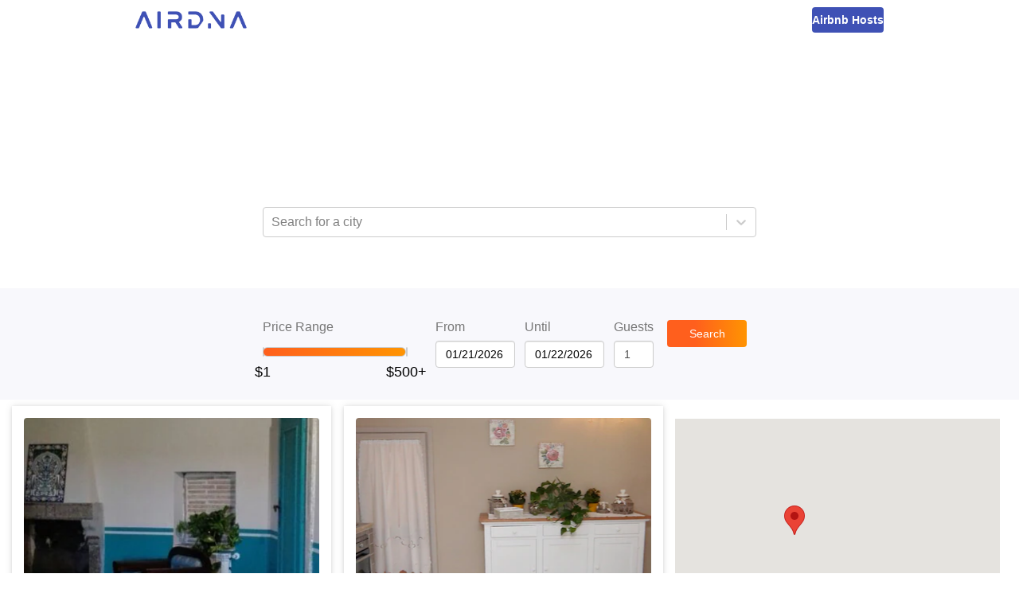

--- FILE ---
content_type: application/javascript; charset=UTF-8
request_url: https://www.airdna.co/top/_next/static/chunks/pages/%5B...slug%5D-9fb9e6100d9a7ddd.js
body_size: 3429
content:
(self.webpackChunk_N_E=self.webpackChunk_N_E||[]).push([[330],{4046:function(e,n,t){"use strict";t.r(n),t.d(n,{__N_SSP:function(){return O},default:function(){return S}});var r=t(168),o=t(7294),i=t(8767),s=t(7814),a=t(1163),c=t(6107),l=t(3748),u=t(5088),p=t(8588),d=t(4942),f=t(7757),v=t.n(f),h=t(777);function g(e,n){var t=Object.keys(e);if(Object.getOwnPropertySymbols){var r=Object.getOwnPropertySymbols(e);n&&(r=r.filter((function(n){return Object.getOwnPropertyDescriptor(e,n).enumerable}))),t.push.apply(t,r)}return t}function x(e){for(var n=1;n<arguments.length;n++){var t=null!=arguments[n]?arguments[n]:{};n%2?g(Object(t),!0).forEach((function(n){(0,d.Z)(e,n,t[n])})):Object.getOwnPropertyDescriptors?Object.defineProperties(e,Object.getOwnPropertyDescriptors(t)):g(Object(t)).forEach((function(n){Object.defineProperty(e,n,Object.getOwnPropertyDescriptor(t,n))}))}return e}var m,b,y,w,k,_,j=function(e){var n=e.location,t=e.properties,r=e.request_info,o="United States"!==n.country;return{location:"".concat(null===n||void 0===n?void 0:n.city,", ").concat(o?null===n||void 0===n?void 0:n.country:null===n||void 0===n?void 0:n.state),city:(null===n||void 0===n?void 0:n.city)||"",properties:t.map((function(e){var n,t=null!==(n=e.rates)&&void 0!==n&&n.length?function(e){var n=e.reduce((function(e,n){return e+Object.values(n)[0]}),0);return Math.round(n/e.length)}(e.rates):0,i=Math.round(e.adr),s=100-Math.round(t/i*100);return{airbnbId:e.airbnb_property_id,vrboId:e.vrbo_property_id,airbnbUrl:e.airbnb_url,vrboUrl:e.vrbo_url,mmUrl:"https://www.airdna.co/vacation-rental-data/app/".concat(r.country,"/").concat(o?"default":r.state,"/").concat(r.city,"/overview"),bedrooms:e.bedrooms,bathrooms:e.bathrooms,guests:e.accommodates,imgUrl:e.img_cover,lat:e.latitude,lng:e.longitude,ratePerNight:t,averageRate:i,rateDifference:s,score:Math.round(e.score),title:e.title,propertyType:e.property_type}}))}},P=t(1637),I=t(5893);!function(e){e[e.LIST=0]="LIST",e[e.MAP=1]="MAP"}(_||(_={}));var O=!0,S=function(e){var n,t,r,s,c,d=(0,a.useRouter)().query,f=(0,o.useState)(null),g=f[0],m=f[1],b=(0,o.useState)(_.LIST),y=b[0],w=b[1],k=(0,o.useRef)(),P=(0,o.useRef)(null),O=(0,o.useState)(1),S=O[0],R=O[1],B=(0,o.useState)(null===(n=e.data)||void 0===n?void 0:n.properties.slice(0,10)),F=B[0],q=B[1],V={key:["TOP_100","GET_PROPERTIES",x({},c=e.params)],queryFunction:function(){var e=(0,p.Z)(v().mark((function e(){var n,t,r,o;return v().wrap((function(e){for(;;)switch(e.prev=e.next){case 0:return e.prev=0,n=(0,h.Jj)({type:"PROPERTIES",params:c}),e.next=4,fetch(n);case 4:if((t=e.sent).ok){e.next=7;break}throw new Error("");case 7:return e.next=9,t.json();case 9:if(!(r=e.sent).error){e.next=13;break}throw o=Object.values(r.error)[0][0],new Error(o&&"string"===typeof o?o:"");case 13:return e.abrupt("return",j(r));case 16:throw e.prev=16,e.t0=e.catch(0),new Error((null===e.t0||void 0===e.t0?void 0:e.t0.message)||"Error encountered searching for locations");case 19:case"end":return e.stop()}}),e,null,[[0,16]])})));return function(){return e.apply(this,arguments)}}(),options:{enabled:!!c.country&&!!c.city,refetchOnWindowFocus:!1}},G=V.key,J=V.queryFunction,W=V.options,X=(0,i.useQuery)(G,J,W),Q=X.data,H=X.error,K=u.G_.page.properties,Y=K.title,$=K.desc,ee=d.market_id,ne=ee||void 0,te=Array.isArray(null===d||void 0===d?void 0:d.slug)&&null!==(t=d.slug)&&void 0!==t&&t.length?d.slug[0]:"",re=Y((null===Q||void 0===Q?void 0:Q.city)||""),oe=$((null===Q||void 0===Q?void 0:Q.location)||""),ie=Array.isArray(null===d||void 0===d?void 0:d.slug)&&null!==(r=d.slug)&&void 0!==r&&r.length?d.slug.join("/"):"",se=(0,o.useCallback)((function(){w(y===_.MAP?_.LIST:_.MAP)}),[y]);(0,o.useEffect)((function(){null!==Q&&void 0!==Q&&Q.properties&&q(Q.properties.slice(0,10))}),[Q]);var ae=(0,o.useCallback)((function(){if(null!==Q&&void 0!==Q&&Q.properties){var e=S+1,n=Q.properties.slice(0,10*e);q(n),R(e)}}),[S,null===Q||void 0===Q?void 0:Q.properties]);(0,o.useEffect)((function(){var e=new IntersectionObserver((function(e){e[0].isIntersecting&&ae()}),{rootMargin:"100px"}),n=P.current;return n&&e.observe(n),function(){n&&e.unobserve(n)}}),[ae]),(0,o.useEffect)((function(){g&&k.current&&k.current.scrollIntoView({block:"start",behavior:"smooth"})}),[g,y]),(0,o.useEffect)((function(){null!==Q&&void 0!==Q&&Q.properties&&q(Q.properties.slice(0,6))}),[d,Q]);var ce=function(){var e=arguments.length>0&&void 0!==arguments[0]?arguments[0]:"";return e.toLowerCase().split(" ").map((function(e){return e?e[0].toUpperCase()+e.slice(1):""})).join(" ")};return(0,I.jsxs)(I.Fragment,{children:[(0,I.jsx)(l.uU,{title:re,description:oe,url:ie}),(0,I.jsxs)(l.xu,{flex:1,children:[(0,I.jsx)(E,{children:(0,I.jsxs)(l.xu,{w:"620px",children:[(0,I.jsxs)(C,{children:[(0,I.jsxs)(N,{children:["The Best Airbnb Deals in",(0,I.jsx)("br",{}),(0,I.jsx)(Z,{children:ce(null===Q||void 0===Q?void 0:Q.location)})]}),(0,I.jsxs)(T,{children:["Save money on your trip by finding the biggest discounts for top-rated Airbnb rentals in ",ce(null===Q||void 0===Q?void 0:Q.location),". Enter your travel dates to find the best deals!"]})]}),(0,I.jsx)(l.vx,{instanceId:"property"})]})}),(0,I.jsx)(l.f8,{}),(0,I.jsx)(z,{children:(0,I.jsx)(A,{icon:y===_.LIST?"map-marked-alt":"list",onClick:se})}),(0,I.jsxs)(l.kC,{position:"relative",children:[(0,I.jsx)(U,{show:y===_.LIST,children:H?(0,I.jsx)(M,{children:H.message}):null!==Q&&void 0!==Q&&null!==(s=Q.properties)&&void 0!==s&&s.length?(0,I.jsxs)(I.Fragment,{children:[(0,I.jsx)(L,{children:null===F||void 0===F?void 0:F.map((function(e){var n=e.airbnbId,t=e.vrboId,r=e.airbnbUrl,o=e.vrboUrl,i=e.mmUrl,s=e.bedrooms,a=e.bathrooms,c=e.guests,u=e.imgUrl,p=e.ratePerNight,d=e.averageRate,f=e.rateDifference,v=e.score,h=e.title,x=n||t,b=o||r,y=ne&&te?"https://app.airdna.co/data/".concat(te,"/").concat(ne):i;return(0,I.jsx)(l.Jj,{ref:function(e){x===g&&(k.current=e)},score:v,price:p,title:h,bed:s,bath:a,guest:c,analyzeMarketLink:y,bookNowLink:b,avgPrice:d,image:u,rateDifference:f,onClick:function(){return m(x)},active:x===g},"property_card-".concat(x))}))}),(0,I.jsx)("div",{ref:P,style:{height:"20px",visibility:"hidden"}})]}):(0,I.jsx)(M,{children:"No properties to display"})}),(0,I.jsx)(D,{show:y===_.MAP,children:(0,I.jsx)(l.xu,{position:"sticky",top:"144px",h:"100%",children:(0,I.jsx)(l.D5,{properties:null===Q||void 0===Q?void 0:Q.properties,activePropertyId:g,setActivePropertyId:m,view:y})})})]})]})]})},E=c.ZP.div.withConfig({displayName:"slug__Banner",componentId:"sc-1lnx9kk-0"})(["display:flex;align-items:center;justify-content:center;background-image:",";background-repeat:no-repeat;background-position:bottom;background-size:cover;padding:32px 16px 48px 16px;",";"],(function(e){var n,t;return null===e||void 0===e||null===(n=e.theme)||void 0===n||null===(t=n.banner)||void 0===t?void 0:t.backgroundImage}),(0,P.w)("md")(m||(m=(0,r.Z)(["\n    padding: 64px;\n  "])))),C=c.ZP.div.withConfig({displayName:"slug__BannerText",componentId:"sc-1lnx9kk-1"})(["color:white;"]),N=c.ZP.h2.withConfig({displayName:"slug__BannerTitle",componentId:"sc-1lnx9kk-2"})(["font-weight:300;font-size:",";"," ",""],P.r.fontSizes[5],(function(e){var n;return(0,P.w)("sm")("\n        font-size: ".concat(null===e||void 0===e||null===(n=e.theme)||void 0===n?void 0:n.fontSizes[6],";\n  "))}),(function(e){var n;return(0,P.w)("md")("\n        font-size: ".concat(null===e||void 0===e||null===(n=e.theme)||void 0===n?void 0:n.fontSizes[7],";\n  "))})),Z=c.ZP.span.withConfig({displayName:"slug__BannerLocation",componentId:"sc-1lnx9kk-3"})(["font-weight:700;"]),T=c.ZP.p.withConfig({displayName:"slug__BannerCopy",componentId:"sc-1lnx9kk-4"})(["margin-block:20px 10px;font-size:",";",""],(function(e){return e.theme.fontSizes[2]}),(function(e){var n;return(0,P.w)("md")("\n        font-size: ".concat(null===e||void 0===e||null===(n=e.theme)||void 0===n?void 0:n.fontSizes[3],";\n  "))})),z=c.ZP.div.withConfig({displayName:"slug__ActionBar",componentId:"sc-1lnx9kk-5"})(["display:flex;justify-content:end;width:100%;padding:16px;position:sticky;top:0;box-shadow:0 2px 1px -1px rgba(63,81,181,0.16);min-height:56px;",";z-index:1;background-color:",";",""],(0,P.w)("md")(b||(b=(0,r.Z)(["\n    top: 144px;\n  "]))),(function(e){return e.theme.colors.white}),(0,P.w)("xlg")(y||(y=(0,r.Z)(["\n    display: none;\n  "])))),A=(0,c.ZP)(s.G).withConfig({displayName:"slug__ViewToggle",componentId:"sc-1lnx9kk-6"})(["display:block;font-size:24px;height:24px;cursor:pointer;margin-right:24px;color:",";"],P.r.colors.primary),M=c.ZP.p.withConfig({displayName:"slug__Error",componentId:"sc-1lnx9kk-7"})(["padding:20px;font-size:18px;font-weight:600;font-style:italic;color:",";"],(function(e){return e.theme.colors.error})),U=c.ZP.div.withConfig({displayName:"slug__PropertiesView",componentId:"sc-1lnx9kk-8"})(["width:100%;display:",";margin-top:8px;min-height:477px;"],(function(e){return e.show?"block":"none"})),L=c.ZP.div.withConfig({displayName:"slug__PropertiesWrapper",componentId:"sc-1lnx9kk-9"})(["display:grid;column-gap:16px;grid-template-columns:repeat(auto-fit,minmax(340px,1fr));padding:0 15px;"]),D=c.ZP.div.withConfig({displayName:"slug__MapView",componentId:"sc-1lnx9kk-10"})(["width:100%;display:",";height:calc(100vh - 56px);position:sticky;top:56px;"," ",""],(function(e){return e.show?"block":"none"}),(0,P.w)("md")(w||(w=(0,r.Z)(["\n    height: calc(100vh - 200px);\n    top: 200px;\n  "]))),(0,P.w)("xlg")(k||(k=(0,r.Z)(["\n    display: block;\n    width: 50%;\n    padding-right: 24px;\n    padding-top: 24px;\n    height: calc(100vh - 144px);\n    top: 144px;\n  "]))))},6695:function(e,n,t){(window.__NEXT_P=window.__NEXT_P||[]).push(["/[...slug]",function(){return t(4046)}])}},function(e){e.O(0,[774,888,179],(function(){return n=6695,e(e.s=n);var n}));var n=e.O();_N_E=n}]);